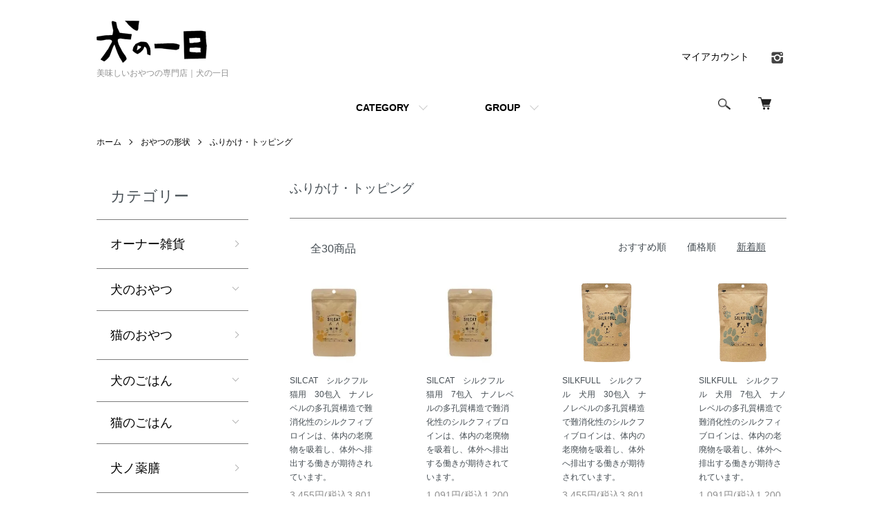

--- FILE ---
content_type: text/html; charset=EUC-JP
request_url: https://shop.inuno1.com/?mode=grp&gid=1430045&sort=n
body_size: 13550
content:
<!DOCTYPE html PUBLIC "-//W3C//DTD XHTML 1.0 Transitional//EN" "http://www.w3.org/TR/xhtml1/DTD/xhtml1-transitional.dtd">
<html xmlns:og="http://ogp.me/ns#" xmlns:fb="http://www.facebook.com/2008/fbml" xmlns:mixi="http://mixi-platform.com/ns#" xmlns="http://www.w3.org/1999/xhtml" xml:lang="ja" lang="ja" dir="ltr">
<head>
<meta http-equiv="content-type" content="text/html; charset=euc-jp" />
<meta http-equiv="X-UA-Compatible" content="IE=edge,chrome=1" />
<meta name="viewport" content="width=device-width,initial-scale=1">
<title>ふりかけ・トッピング - 美味しいおやつの専門店｜犬の一日</title>
<meta name="Keywords" content="ふりかけ・トッピング,犬,おやつ,無添加,国産" />
<meta name="Description" content="【国産】【無添加】犬の一日は「美味しいおやつ」の専門店。素材そのものの味や香りを大切に、完全無添加にこだわって福岡の自社工場で丁寧に仕上げています。" />
<meta name="Author" content="" />
<meta name="Copyright" content="" />
<meta http-equiv="content-style-type" content="text/css" />
<meta http-equiv="content-script-type" content="text/javascript" />
<link rel="stylesheet" href="https://shop.inuno1.com/css/framework/colormekit.css" type="text/css" />
<link rel="stylesheet" href="https://shop.inuno1.com/css/framework/colormekit-responsive.css" type="text/css" />
<link rel="stylesheet" href="https://img07.shop-pro.jp/PA01347/080/css/6/index.css?cmsp_timestamp=20251031134601" type="text/css" />
<link rel="stylesheet" href="https://img07.shop-pro.jp/PA01347/080/css/6/product_list.css?cmsp_timestamp=20251031134601" type="text/css" />

<link rel="alternate" type="application/rss+xml" title="rss" href="https://shop.inuno1.com/?mode=rss" />
<link rel="shortcut icon" href="https://img07.shop-pro.jp/PA01347/080/favicon.ico?cmsp_timestamp=20250701100303" />
<script type="text/javascript" src="//ajax.googleapis.com/ajax/libs/jquery/1.7.2/jquery.min.js" ></script>
<meta property="og:title" content="ふりかけ・トッピング - 美味しいおやつの専門店｜犬の一日" />
<meta property="og:description" content="【国産】【無添加】犬の一日は「美味しいおやつ」の専門店。素材そのものの味や香りを大切に、完全無添加にこだわって福岡の自社工場で丁寧に仕上げています。" />
<meta property="og:url" content="https://shop.inuno1.com?mode=grp&gid=1430045&sort=n" />
<meta property="og:site_name" content="美味しいおやつの専門店｜犬の一日" />
<meta property="og:image" content=""/>
<meta name="facebook-domain-verification" content="7b8ktrz8xuaa12xxsisfdefawzcnw4" />
<script>
  var Colorme = {"page":"product_list","shop":{"account_id":"PA01347080","title":"\u7f8e\u5473\u3057\u3044\u304a\u3084\u3064\u306e\u5c02\u9580\u5e97\uff5c\u72ac\u306e\u4e00\u65e5"},"basket":{"total_price":0,"items":[]},"customer":{"id":null}};

  (function() {
    function insertScriptTags() {
      var scriptTagDetails = [{"src":"https:\/\/colorme-cdn.cart-rcv.jp\/PA01347080\/all-fd83238925672e8d41b331bf51e6cf02-505.js","integrity":null}];
      var entry = document.getElementsByTagName('script')[0];

      scriptTagDetails.forEach(function(tagDetail) {
        var script = document.createElement('script');

        script.type = 'text/javascript';
        script.src = tagDetail.src;
        script.async = true;

        if( tagDetail.integrity ) {
          script.integrity = tagDetail.integrity;
          script.setAttribute('crossorigin', 'anonymous');
        }

        entry.parentNode.insertBefore(script, entry);
      })
    }

    window.addEventListener('load', insertScriptTags, false);
  })();
</script>

<script async src="https://www.googletagmanager.com/gtag/js?id=G-EKS6YVJKY7"></script>
<script>
  window.dataLayer = window.dataLayer || [];
  function gtag(){dataLayer.push(arguments);}
  gtag('js', new Date());
  
      gtag('config', 'G-EKS6YVJKY7', (function() {
      var config = {};
      if (Colorme && Colorme.customer && Colorme.customer.id != null) {
        config.user_id = Colorme.customer.id;
      }
      return config;
    })());
  
  </script><script async src="https://zen.one/analytics.js"></script>
</head>
<body>
<meta name="colorme-acc-payload" content="?st=1&pt=10033&ut=1430045&at=PA01347080&v=20251222031452&re=&cn=41c869d0f8b18bfe379a1aefa3c224db" width="1" height="1" alt="" /><script>!function(){"use strict";Array.prototype.slice.call(document.getElementsByTagName("script")).filter((function(t){return t.src&&t.src.match(new RegExp("dist/acc-track.js$"))})).forEach((function(t){return document.body.removeChild(t)})),function t(c){var r=arguments.length>1&&void 0!==arguments[1]?arguments[1]:0;if(!(r>=c.length)){var e=document.createElement("script");e.onerror=function(){return t(c,r+1)},e.src="https://"+c[r]+"/dist/acc-track.js?rev=3",document.body.appendChild(e)}}(["acclog001.shop-pro.jp","acclog002.shop-pro.jp"])}();</script><script src="https://img.shop-pro.jp/tmpl_js/86/jquery.tile.js"></script>
<script src="https://img.shop-pro.jp/tmpl_js/86/jquery.skOuterClick.js"></script>


<div class="l-header">
  <div class="l-header-main u-container">
    <div class="l-header-main__in">
      <div class="l-header-logo">
        <h1 class="l-header-logo__img">
          <a href="http://shop.inuno1.com/"><img src="https://img07.shop-pro.jp/PA01347/080/PA01347080.png?cmsp_timestamp=20250701100303" alt="美味しいおやつの専門店｜犬の一日" /></a>
        </h1>
                  <p class="l-header-logo__txt">
            美味しいおやつの専門店｜犬の一日
          </p>
              </div>
      <div class="l-header-search">
        <button class="l-header-search__btn js-mega-menu-btn js-search-btn">
          <img src="https://img.shop-pro.jp/tmpl_img/86/icon-search.png" alt="検索" />
        </button>
        <div class="l-header-search__contents js-mega-menu-contents">
          <div class="l-header-search__box">
            <form action="https://shop.inuno1.com/" method="GET" class="l-header-search__form">
              <input type="hidden" name="mode" value="srh" /><input type="hidden" name="sort" value="n" />
              <div class="l-header-search__input">
                <input type="text" name="keyword" placeholder="商品検索" />
              </div>
              <button class="l-header-search__submit" type="submit">
                <img src="https://img.shop-pro.jp/tmpl_img/86/icon-search.png" alt="送信" />
              </button>
            </form>
            <button class="l-header-search__close js-search-close" type="submit" aria-label="閉じる">
              <span></span>
              <span></span>
            </button>
          </div>
        </div>
        <div class="l-header-cart">
          <a href="https://shop.inuno1.com/cart/proxy/basket?shop_id=PA01347080&shop_domain=shop.inuno1.com">
            <img src="https://img.shop-pro.jp/tmpl_img/86/icon-cart.png" alt="カートを見る" />
            <span class="p-global-header__cart-count">
                          </span>
          </a>
        </div>
      </div>
      <button class="l-menu-btn js-navi-open" aria-label="メニュー">
        <span></span>
        <span></span>
      </button>
    </div>
    <div class="l-main-navi">
      <div class="l-main-navi__in">
        <ul class="l-main-navi-list">
                              <li class="l-main-navi-list__item">
            <div class="l-main-navi-list__ttl">
              CATEGORY
            </div>
            <button class="l-main-navi-list__link js-mega-menu-btn">
              CATEGORY
            </button>
            <div class="l-mega-menu js-mega-menu-contents">
              <ul class="l-mega-menu-list">
                                <li class="l-mega-menu-list__item">
                  <a class="l-mega-menu-list__link" href="https://shop.inuno1.com/?mode=cate&cbid=2811679&csid=0&sort=n">
                    オーナー雑貨
                  </a>
                </li>
                                                    <li class="l-mega-menu-list__item">
                  <a class="l-mega-menu-list__link" href="https://shop.inuno1.com/?mode=cate&cbid=2089187&csid=0&sort=n">
                    犬のおやつ
                  </a>
                </li>
                                                    <li class="l-mega-menu-list__item">
                  <a class="l-mega-menu-list__link" href="https://shop.inuno1.com/?mode=cate&cbid=2318990&csid=0&sort=n">
                    猫のおやつ
                  </a>
                </li>
                                                    <li class="l-mega-menu-list__item">
                  <a class="l-mega-menu-list__link" href="https://shop.inuno1.com/?mode=cate&cbid=2258475&csid=0&sort=n">
                    犬のごはん
                  </a>
                </li>
                                                    <li class="l-mega-menu-list__item">
                  <a class="l-mega-menu-list__link" href="https://shop.inuno1.com/?mode=cate&cbid=2731156&csid=0&sort=n">
                    猫のごはん
                  </a>
                </li>
                                                    <li class="l-mega-menu-list__item">
                  <a class="l-mega-menu-list__link" href="https://shop.inuno1.com/?mode=cate&cbid=2741487&csid=0&sort=n">
                    犬ノ薬膳
                  </a>
                </li>
                                                    <li class="l-mega-menu-list__item">
                  <a class="l-mega-menu-list__link" href="https://shop.inuno1.com/?mode=cate&cbid=2317467&csid=0&sort=n">
                    犬の食器
                  </a>
                </li>
                                                    <li class="l-mega-menu-list__item">
                  <a class="l-mega-menu-list__link" href="https://shop.inuno1.com/?mode=cate&cbid=2155894&csid=0&sort=n">
                    犬のケア商品
                  </a>
                </li>
                                                    <li class="l-mega-menu-list__item">
                  <a class="l-mega-menu-list__link" href="https://shop.inuno1.com/?mode=cate&cbid=2316554&csid=0&sort=n">
                    犬のおもちゃ
                  </a>
                </li>
                                                    <li class="l-mega-menu-list__item">
                  <a class="l-mega-menu-list__link" href="https://shop.inuno1.com/?mode=cate&cbid=2731158&csid=0&sort=n">
                    猫のおもちゃ
                  </a>
                </li>
                                                    <li class="l-mega-menu-list__item">
                  <a class="l-mega-menu-list__link" href="https://shop.inuno1.com/?mode=cate&cbid=2089191&csid=0&sort=n">
                    犬の首輪・胴輪・リード
                  </a>
                </li>
                                                    <li class="l-mega-menu-list__item">
                  <a class="l-mega-menu-list__link" href="https://shop.inuno1.com/?mode=cate&cbid=2731159&csid=0&sort=n">
                    猫の首輪・胴輪・リード
                  </a>
                </li>
                                                    <li class="l-mega-menu-list__item">
                  <a class="l-mega-menu-list__link" href="https://shop.inuno1.com/?mode=cate&cbid=2202232&csid=0&sort=n">
                    犬のウェア
                  </a>
                </li>
                                                    <li class="l-mega-menu-list__item">
                  <a class="l-mega-menu-list__link" href="https://shop.inuno1.com/?mode=cate&cbid=2322285&csid=0&sort=n">
                    犬のキャリーバック
                  </a>
                </li>
                                                    <li class="l-mega-menu-list__item">
                  <a class="l-mega-menu-list__link" href="https://shop.inuno1.com/?mode=cate&cbid=2420545&csid=0&sort=n">
                    犬のベッド・マット
                  </a>
                </li>
                                                    <li class="l-mega-menu-list__item">
                  <a class="l-mega-menu-list__link" href="https://shop.inuno1.com/?mode=cate&cbid=2511912&csid=0&sort=n">
                    犬のインテリア
                  </a>
                </li>
                                                    <li class="l-mega-menu-list__item">
                  <a class="l-mega-menu-list__link" href="https://shop.inuno1.com/?mode=cate&cbid=2157310&csid=0&sort=n">
                    犬のギフト
                  </a>
                </li>
                                                    <li class="l-mega-menu-list__item">
                  <a class="l-mega-menu-list__link" href="https://shop.inuno1.com/?mode=cate&cbid=2770869&csid=0&sort=n">
                    イベント
                  </a>
                </li>
                              </ul>
            </div>
          </li>
                                                  <li class="l-main-navi-list__item">
            <div class="l-main-navi-list__ttl">
              GROUP
            </div>
            <button class="l-main-navi-list__link js-mega-menu-btn">
              GROUP
            </button>
            <div class="l-mega-menu js-mega-menu-contents">
              <ul class="l-mega-menu-list">
                                <li class="l-mega-menu-list__item">
                  <a class="l-mega-menu-list__link" href="https://shop.inuno1.com/?mode=grp&gid=1430040&sort=n">
                    おやつの形状
                  </a>
                </li>
                                                    <li class="l-mega-menu-list__item">
                  <a class="l-mega-menu-list__link" href="https://shop.inuno1.com/?mode=grp&gid=1430046&sort=n">
                    テーマ
                  </a>
                </li>
                                                    <li class="l-mega-menu-list__item">
                  <a class="l-mega-menu-list__link" href="https://shop.inuno1.com/?mode=grp&gid=2617321&sort=n">
                    サプリメント
                  </a>
                </li>
                                                    <li class="l-mega-menu-list__item">
                  <a class="l-mega-menu-list__link" href="https://shop.inuno1.com/?mode=grp&gid=2397069&sort=n">
                    アウトレット・SALE
                  </a>
                </li>
                                                    <li class="l-mega-menu-list__item">
                  <a class="l-mega-menu-list__link" href="https://shop.inuno1.com/?mode=grp&gid=2748423&sort=n">
                    ブランド
                  </a>
                </li>
                              </ul>
            </div>
          </li>
                                      </ul>
        <div class="l-help-navi-box">
          <ul class="l-help-navi-list">
            <li class="l-help-navi-list__item">
              <a class="l-help-navi-list__link" href="https://shop.inuno1.com/?mode=myaccount">マイアカウント</a>
            </li>
                      </ul>
          <ul class="l-sns-navi-list u-opa">
                        <li class="l-sns-navi-list__item">
              <a href="https://instagram.com/inunoichinichi" target="_blank">
                <i class="icon-lg-b icon-instagram" aria-label="instagram"></i>
              </a>
            </li>
                                                            <!-- <li class="l-sns-navi-list__item">
              <a href="" target="_blank">
                <i class="icon-lg-b icon-pinterest" aria-label="pinterest"></i>
              </a>
            </li> -->
          </ul>
        </div>
      </div>
    </div>
    <div class="l-main-navi-overlay js-navi-close"></div>
  </div>
</div>

<div class="l-main product_list">
  <div class="l-main product_list">
  
  <div class="c-breadcrumbs u-container">
    <ul class="c-breadcrumbs-list">
      <li class="c-breadcrumbs-list__item">
        <a href="http://shop.inuno1.com/">
          ホーム
        </a>
      </li>
                  <li class="c-breadcrumbs-list__item">
        <a href="https://shop.inuno1.com/?mode=grp&gid=1430040&sort=n">
          おやつの形状
        </a>
      </li>
            <li class="c-breadcrumbs-list__item">
        <a href="https://shop.inuno1.com/?mode=grp&gid=1430045&sort=n">
          ふりかけ・トッピング
        </a>
      </li>
                </ul>
  </div>
  
  <div class="l-contents-wrap u-container">
    
    <div class="l-contents-main">
      <h2 class="p-category__ttl">
                  ふりかけ・トッピング
              </h2>
      
            
      
            
      
            
      
            
      
            
              <div class="p-item-list-head">
          <div class="p-item-list-num">
            全30商品
          </div>
          
          <ul class="p-item-sort-list">
            <li class="p-item-sort-list__item">
                          <a href="?mode=grp&gid=1430045">おすすめ順</a>
                          </li>
            <li class="p-item-sort-list__item">
                          <a href="?mode=grp&gid=1430045&sort=p">価格順</a>
                          </li>
            <li class="p-item-sort-list__item">
                          <span>新着順</span>
                        </li>
          </ul>
          
        </div>
        
        <ul class="c-item-list">
                    <li class="c-item-list__item">
            <div class="c-item-list__img u-img-scale">
              <a href="?pid=184651898">
                                <img src="https://img07.shop-pro.jp/PA01347/080/product/184651898_th.jpg?cmsp_timestamp=20250129144211" alt="SILCAT　シルクフル　猫用　30包入　ナノレベルの多孔質構造で難消化性のシルクフィブロインは、体内の老廃物を吸着し、体外へ排出する働きが期待されています。" />
                              </a>
            </div>
            <div class="c-item-list__txt">
              <div class="c-item-list__ttl">
                <a href="?pid=184651898">
                  SILCAT　シルクフル　猫用　30包入　ナノレベルの多孔質構造で難消化性のシルクフィブロインは、体内の老廃物を吸着し、体外へ排出する働きが期待されています。
                </a>
              </div>
                            <div class="c-item-list__price">
                                3,455円(税込3,801円)
                                              </div>
                                                                                  </div>
          </li>
                    <li class="c-item-list__item">
            <div class="c-item-list__img u-img-scale">
              <a href="?pid=184651716">
                                <img src="https://img07.shop-pro.jp/PA01347/080/product/184651716_th.jpg?cmsp_timestamp=20250129143739" alt="SILCAT　シルクフル　猫用　7包入　ナノレベルの多孔質構造で難消化性のシルクフィブロインは、体内の老廃物を吸着し、体外へ排出する働きが期待されています。" />
                              </a>
            </div>
            <div class="c-item-list__txt">
              <div class="c-item-list__ttl">
                <a href="?pid=184651716">
                  SILCAT　シルクフル　猫用　7包入　ナノレベルの多孔質構造で難消化性のシルクフィブロインは、体内の老廃物を吸着し、体外へ排出する働きが期待されています。
                </a>
              </div>
                            <div class="c-item-list__price">
                                1,091円(税込1,200円)
                                              </div>
                                                                                  </div>
          </li>
                    <li class="c-item-list__item">
            <div class="c-item-list__img u-img-scale">
              <a href="?pid=184025592">
                                <img src="https://img07.shop-pro.jp/PA01347/080/product/184025592_th.jpg?cmsp_timestamp=20241213150559" alt="SILKFULL　シルクフル　犬用　30包入　ナノレベルの多孔質構造で難消化性のシルクフィブロインは、体内の老廃物を吸着し、体外へ排出する働きが期待されています。" />
                              </a>
            </div>
            <div class="c-item-list__txt">
              <div class="c-item-list__ttl">
                <a href="?pid=184025592">
                  SILKFULL　シルクフル　犬用　30包入　ナノレベルの多孔質構造で難消化性のシルクフィブロインは、体内の老廃物を吸着し、体外へ排出する働きが期待されています。
                </a>
              </div>
                            <div class="c-item-list__price">
                                3,455円(税込3,801円)
                                              </div>
                                                                                  </div>
          </li>
                    <li class="c-item-list__item">
            <div class="c-item-list__img u-img-scale">
              <a href="?pid=184025568">
                                <img src="https://img07.shop-pro.jp/PA01347/080/product/184025568_th.jpg?cmsp_timestamp=20241213150346" alt="SILKFULL　シルクフル　犬用　7包入　ナノレベルの多孔質構造で難消化性のシルクフィブロインは、体内の老廃物を吸着し、体外へ排出する働きが期待されています。" />
                              </a>
            </div>
            <div class="c-item-list__txt">
              <div class="c-item-list__ttl">
                <a href="?pid=184025568">
                  SILKFULL　シルクフル　犬用　7包入　ナノレベルの多孔質構造で難消化性のシルクフィブロインは、体内の老廃物を吸着し、体外へ排出する働きが期待されています。
                </a>
              </div>
                            <div class="c-item-list__price">
                                1,091円(税込1,200円)
                                              </div>
                                                                                  </div>
          </li>
                    <li class="c-item-list__item">
            <div class="c-item-list__img u-img-scale">
              <a href="?pid=176627025">
                                <img src="https://img07.shop-pro.jp/PA01347/080/product/176627025_th.jpg?cmsp_timestamp=20230817155146" alt="日本のみのり　銀さけ中骨缶　100g" />
                              </a>
            </div>
            <div class="c-item-list__txt">
              <div class="c-item-list__ttl">
                <a href="?pid=176627025">
                  日本のみのり　銀さけ中骨缶　100g
                </a>
              </div>
                            <div class="c-item-list__price">
                                490円(税込539円)
                                              </div>
                                                                                  </div>
          </li>
                    <li class="c-item-list__item">
            <div class="c-item-list__img u-img-scale">
              <a href="?pid=173795549">
                                <img src="https://img07.shop-pro.jp/PA01347/080/product/173795549_th.jpg?cmsp_timestamp=20250624113929" alt="Belii.ボーンブロススープ【健康サポートに】&lt;br&gt;&lt;br&gt;「食が細い子、水分不足な子に」鶏肉をじっくり骨ごと煮込んで栄養価の高いエキスが溶け出たスープです。" />
                              </a>
            </div>
            <div class="c-item-list__txt">
              <div class="c-item-list__ttl">
                <a href="?pid=173795549">
                  Belii.ボーンブロススープ【健康サポートに】<br><br>「食が細い子、水分不足な子に」鶏肉をじっくり骨ごと煮込んで栄養価の高いエキスが溶け出たスープです。
                </a>
              </div>
                            <div class="c-item-list__price">
                                300円(税込330円)
                                              </div>
                                                                                  </div>
          </li>
                    <li class="c-item-list__item">
            <div class="c-item-list__img u-img-scale">
              <a href="?pid=170873214">
                                <img src="https://img07.shop-pro.jp/PA01347/080/product/170873214_th.jpg?cmsp_timestamp=20221013152438" alt="日本のみのり　さば缶　150g" />
                              </a>
            </div>
            <div class="c-item-list__txt">
              <div class="c-item-list__ttl">
                <a href="?pid=170873214">
                  日本のみのり　さば缶　150g
                </a>
              </div>
                            <div class="c-item-list__price">
                                497円(税込547円)
                                              </div>
                                                                                  </div>
          </li>
                    <li class="c-item-list__item">
            <div class="c-item-list__img u-img-scale">
              <a href="?pid=170872394">
                                <img src="https://img07.shop-pro.jp/PA01347/080/product/170872394_th.jpg?cmsp_timestamp=20221013151933" alt="日本のみのり　とり缶 80g" />
                              </a>
            </div>
            <div class="c-item-list__txt">
              <div class="c-item-list__ttl">
                <a href="?pid=170872394">
                  日本のみのり　とり缶 80g
                </a>
              </div>
                            <div class="c-item-list__price">
                                520円(税込572円)
                                              </div>
                                                                                  </div>
          </li>
                    <li class="c-item-list__item">
            <div class="c-item-list__img u-img-scale">
              <a href="?pid=170871323">
                                <img src="https://img07.shop-pro.jp/PA01347/080/product/170871323_th.jpg?cmsp_timestamp=20221013151217" alt="日本のみのり　いわし缶　100g" />
                              </a>
            </div>
            <div class="c-item-list__txt">
              <div class="c-item-list__ttl">
                <a href="?pid=170871323">
                  日本のみのり　いわし缶　100g
                </a>
              </div>
                            <div class="c-item-list__price">
                                392円(税込431円)
                                              </div>
                                                                                  </div>
          </li>
                    <li class="c-item-list__item">
            <div class="c-item-list__img u-img-scale">
              <a href="?pid=169860789">
                                <img src="https://img07.shop-pro.jp/PA01347/080/product/169860789_th.jpg?cmsp_timestamp=20220815110244" alt="yum yum yum!（ヤムヤムヤム）ジュレ仕立て チキン 30g" />
                              </a>
            </div>
            <div class="c-item-list__txt">
              <div class="c-item-list__ttl">
                <a href="?pid=169860789">
                  yum yum yum!（ヤムヤムヤム）ジュレ仕立て チキン 30g
                </a>
              </div>
                            <div class="c-item-list__price">
                                145円(税込160円)
                                              </div>
                                                                                  </div>
          </li>
                    <li class="c-item-list__item">
            <div class="c-item-list__img u-img-scale">
              <a href="?pid=169860754">
                                <img src="https://img07.shop-pro.jp/PA01347/080/product/169860754_th.jpg?cmsp_timestamp=20220815105718" alt="yum yum yum!（ヤムヤムヤム）ジュレ仕立て かつお 30g" />
                              </a>
            </div>
            <div class="c-item-list__txt">
              <div class="c-item-list__ttl">
                <a href="?pid=169860754">
                  yum yum yum!（ヤムヤムヤム）ジュレ仕立て かつお 30g
                </a>
              </div>
                            <div class="c-item-list__price">
                                173円(税込190円)
                                              </div>
                                                                                  </div>
          </li>
                    <li class="c-item-list__item">
            <div class="c-item-list__img u-img-scale">
              <a href="?pid=169860712">
                                <img src="https://img07.shop-pro.jp/PA01347/080/product/169860712_th.jpg?cmsp_timestamp=20220815104834" alt="yum yum yum!（ヤムヤムヤム）ジュレ仕立て 馬肉 30g" />
                              </a>
            </div>
            <div class="c-item-list__txt">
              <div class="c-item-list__ttl">
                <a href="?pid=169860712">
                  yum yum yum!（ヤムヤムヤム）ジュレ仕立て 馬肉 30g
                </a>
              </div>
                            <div class="c-item-list__price">
                                173円(税込190円)
                                              </div>
                                                                                  </div>
          </li>
                    <li class="c-item-list__item">
            <div class="c-item-list__img u-img-scale">
              <a href="?pid=169860551">
                                <img src="https://img07.shop-pro.jp/PA01347/080/product/169860551_th.jpg?cmsp_timestamp=20220815100819" alt="＜愛犬用＞手づくりごはんベース BASE DELI 500g" />
                              </a>
            </div>
            <div class="c-item-list__txt">
              <div class="c-item-list__ttl">
                <a href="?pid=169860551">
                  ＜愛犬用＞手づくりごはんベース BASE DELI 500g
                </a>
              </div>
                            <div class="c-item-list__price">
                                4,300円(税込4,730円)
                                              </div>
                                                                                  </div>
          </li>
                    <li class="c-item-list__item">
            <div class="c-item-list__img u-img-scale">
              <a href="?pid=165359376">
                                <img src="https://img07.shop-pro.jp/PA01347/080/product/165359376_th.jpg?cmsp_timestamp=20220531132705" alt="ヒアルロン酸とさかサプリ 14g" />
                              </a>
            </div>
            <div class="c-item-list__txt">
              <div class="c-item-list__ttl">
                <a href="?pid=165359376">
                  ヒアルロン酸とさかサプリ 14g
                </a>
              </div>
                            <div class="c-item-list__price">
                                600円(税込660円)
                                              </div>
                                                                                  </div>
          </li>
                    <li class="c-item-list__item">
            <div class="c-item-list__img u-img-scale">
              <a href="?pid=165358721">
                                <img src="https://img07.shop-pro.jp/PA01347/080/product/165358721_th.jpg?cmsp_timestamp=20220531133150" alt="ヒアルロン酸とさかサプリ 500g" />
                              </a>
            </div>
            <div class="c-item-list__txt">
              <div class="c-item-list__ttl">
                <a href="?pid=165358721">
                  ヒアルロン酸とさかサプリ 500g
                </a>
              </div>
                            <div class="c-item-list__price">
                                15,000円(税込16,500円)
                                              </div>
                                                                                  </div>
          </li>
                    <li class="c-item-list__item">
            <div class="c-item-list__img u-img-scale">
              <a href="?pid=164797035">
                                <img src="https://img07.shop-pro.jp/PA01347/080/product/164797035_th.jpg?cmsp_timestamp=20220531132921" alt="ヒアルロン酸とさかサプリ 180g" />
                              </a>
            </div>
            <div class="c-item-list__txt">
              <div class="c-item-list__ttl">
                <a href="?pid=164797035">
                  ヒアルロン酸とさかサプリ 180g
                </a>
              </div>
                            <div class="c-item-list__price">
                                5,800円(税込6,380円)
                                              </div>
                                                                                  </div>
          </li>
                    <li class="c-item-list__item">
            <div class="c-item-list__img u-img-scale">
              <a href="?pid=100961313">
                                <img src="https://img07.shop-pro.jp/PA01347/080/product/100961313_th.jpg?cmsp_timestamp=20240228154335" alt="鶏ささみふりかけ 30g（ありたどり）" />
                              </a>
            </div>
            <div class="c-item-list__txt">
              <div class="c-item-list__ttl">
                <a href="?pid=100961313">
                  鶏ささみふりかけ 30g（ありたどり）
                </a>
              </div>
                            <div class="c-item-list__price">
                                600円(税込660円)
                                              </div>
                                                                                  </div>
          </li>
                    <li class="c-item-list__item">
            <div class="c-item-list__img u-img-scale">
              <a href="?pid=100929861">
                                <img src="https://img07.shop-pro.jp/PA01347/080/product/100929861_th.jpg?cmsp_timestamp=20220531132740" alt="ヒアルロン酸とさかサプリ 60g" />
                              </a>
            </div>
            <div class="c-item-list__txt">
              <div class="c-item-list__ttl">
                <a href="?pid=100929861">
                  ヒアルロン酸とさかサプリ 60g
                </a>
              </div>
                            <div class="c-item-list__price">
                                2,000円(税込2,200円)
                                              </div>
                                                                                  </div>
          </li>
                    <li class="c-item-list__item">
            <div class="c-item-list__img u-img-scale">
              <a href="?pid=187746673">
                                <img src="https://img07.shop-pro.jp/PA01347/080/product/187746673_th.jpg?cmsp_timestamp=20250725155157" alt="フリーズドライチーズ 30g  サクッと軽い食感！美味しい香りでトレーニングやご褒美にオススメ！" />
                              </a>
            </div>
            <div class="c-item-list__txt">
              <div class="c-item-list__ttl">
                <a href="?pid=187746673">
                  フリーズドライチーズ 30g  サクッと軽い食感！美味しい香りでトレーニングやご褒美にオススメ！
                </a>
              </div>
                                          <div class="c-item-list__price is-soldout">
                SOLD OUT
              </div>
                                                      </div>
          </li>
                    <li class="c-item-list__item">
            <div class="c-item-list__img u-img-scale">
              <a href="?pid=176071212">
                                <img src="https://img07.shop-pro.jp/PA01347/080/product/176071212_th.jpg?cmsp_timestamp=20230721160606" alt="《愛犬用》手づくりごはんベース BASE DELI SOYMILK 70g" />
                              </a>
            </div>
            <div class="c-item-list__txt">
              <div class="c-item-list__ttl">
                <a href="?pid=176071212">
                  《愛犬用》手づくりごはんベース BASE DELI SOYMILK 70g
                </a>
              </div>
                                          <div class="c-item-list__price is-soldout">
                SOLD OUT
              </div>
                                                      </div>
          </li>
                    <li class="c-item-list__item">
            <div class="c-item-list__img u-img-scale">
              <a href="?pid=176071032">
                                <img src="https://img07.shop-pro.jp/PA01347/080/product/176071032_th.jpg?cmsp_timestamp=20230721155845" alt="《愛犬用》手づくりごはんベース BASE DELI DASHI 70g" />
                              </a>
            </div>
            <div class="c-item-list__txt">
              <div class="c-item-list__ttl">
                <a href="?pid=176071032">
                  《愛犬用》手づくりごはんベース BASE DELI DASHI 70g
                </a>
              </div>
                                          <div class="c-item-list__price is-soldout">
                SOLD OUT
              </div>
                                                      </div>
          </li>
                    <li class="c-item-list__item">
            <div class="c-item-list__img u-img-scale">
              <a href="?pid=176070854">
                                <img src="https://img07.shop-pro.jp/PA01347/080/product/176070854_th.jpg?cmsp_timestamp=20230721155000" alt="《愛犬用》手づくりごはんベース BASE DELI ITALIAN 70g" />
                              </a>
            </div>
            <div class="c-item-list__txt">
              <div class="c-item-list__ttl">
                <a href="?pid=176070854">
                  《愛犬用》手づくりごはんベース BASE DELI ITALIAN 70g
                </a>
              </div>
                                          <div class="c-item-list__price is-soldout">
                SOLD OUT
              </div>
                                                      </div>
          </li>
                    <li class="c-item-list__item">
            <div class="c-item-list__img u-img-scale">
              <a href="?pid=174655926">
                                <img src="https://img07.shop-pro.jp/PA01347/080/product/174655926_th.jpg?cmsp_timestamp=20230513152458" alt="komachina  トマトのあまざけ＜トマト甘酒＞150ml" />
                              </a>
            </div>
            <div class="c-item-list__txt">
              <div class="c-item-list__ttl">
                <a href="?pid=174655926">
                  komachina  トマトのあまざけ＜トマト甘酒＞150ml
                </a>
              </div>
                                          <div class="c-item-list__price is-soldout">
                SOLD OUT
              </div>
                                                      </div>
          </li>
                    <li class="c-item-list__item">
            <div class="c-item-list__img u-img-scale">
              <a href="?pid=174655684">
                                <img src="https://img07.shop-pro.jp/PA01347/080/product/174655684_th.jpg?cmsp_timestamp=20230513151908" alt="komachina ベリーのあまざけ　＜ブルベリー甘酒＞150ml" />
                              </a>
            </div>
            <div class="c-item-list__txt">
              <div class="c-item-list__ttl">
                <a href="?pid=174655684">
                  komachina ベリーのあまざけ　＜ブルベリー甘酒＞150ml
                </a>
              </div>
                                          <div class="c-item-list__price is-soldout">
                SOLD OUT
              </div>
                                                      </div>
          </li>
                  </ul>
        
        
                  <div class="c-pager">
            <div class="c-pager__total">
              全<span>30</span>商品中 <span>1 - 24</span>表示
            </div>
            <ul class="c-pager-list">
              <li class="c-pager-list__item is-visible">
                                <span class="c-pager-list__link is-prev is-disabled">
                  前へ
                </span>
                              </li>
                                                        <li class="c-pager-list__item is-visible">
                <span class="c-pager-list__link is-disabled is-current">
                  1
                  <span class="c-pager-list__page">ページ目</span>
                </span>
              </li>
                                                                                    <li class="c-pager-list__item">
                <a href="?mode=grp&gid=1430045&sort=n&page=2" class="c-pager-list__link">
                  2
                </a>
              </li>
                                                        <li class="c-pager-list__item is-visible">
                                <a href="?mode=grp&gid=1430045&sort=n&page=2" class="c-pager-list__link is-next">
                  次へ
                </a>
                              </li>
            </ul>
          </div>
                
            
            
      
            
      
            
    </div>
    
    <div class="l-contents-side">
      
                  <div class="l-side-navi">
        <h3 class="l-side-navi__ttl">
          カテゴリー
        </h3>
        <ul class="l-side-navi-list">
                    <li class="l-side-navi-list__item">
                          <a href="https://shop.inuno1.com/?mode=cate&cbid=2811679&csid=0&sort=n" class="l-side-navi-list__link is-link">
                オーナー雑貨
              </a>
                                  </li>
                    <li class="l-side-navi-list__item">
                          <button class="l-side-navi-list__link js-toggle-btn">
                犬のおやつ
              </button>
                                                <ul class="l-side-navi-sub-list js-toggle-contents">
              <li class="l-side-navi-sub-list__item">
                <a href="https://shop.inuno1.com/?mode=cate&cbid=2089187&csid=0&sort=n" class="l-side-navi-sub-list__link">
                  全ての犬のおやつ
                </a>
              </li>
                            <li class="l-side-navi-sub-list__item">
                <a href="https://shop.inuno1.com/?mode=cate&cbid=2089187&csid=2&sort=n" class="l-side-navi-sub-list__link">
                  鶏（にわとり）
                </a>
              </li>
                                                  <li class="l-side-navi-sub-list__item">
                <a href="https://shop.inuno1.com/?mode=cate&cbid=2089187&csid=3&sort=n" class="l-side-navi-sub-list__link">
                  合鴨（あいがも）
                </a>
              </li>
                                                  <li class="l-side-navi-sub-list__item">
                <a href="https://shop.inuno1.com/?mode=cate&cbid=2089187&csid=4&sort=n" class="l-side-navi-sub-list__link">
                  七面鳥（ターキー）
                </a>
              </li>
                                                  <li class="l-side-navi-sub-list__item">
                <a href="https://shop.inuno1.com/?mode=cate&cbid=2089187&csid=1&sort=n" class="l-side-navi-sub-list__link">
                  馬（うま）
                </a>
              </li>
                                                  <li class="l-side-navi-sub-list__item">
                <a href="https://shop.inuno1.com/?mode=cate&cbid=2089187&csid=5&sort=n" class="l-side-navi-sub-list__link">
                  鹿（しか）
                </a>
              </li>
                                                  <li class="l-side-navi-sub-list__item">
                <a href="https://shop.inuno1.com/?mode=cate&cbid=2089187&csid=6&sort=n" class="l-side-navi-sub-list__link">
                  豚（ぶた）
                </a>
              </li>
                                                  <li class="l-side-navi-sub-list__item">
                <a href="https://shop.inuno1.com/?mode=cate&cbid=2089187&csid=7&sort=n" class="l-side-navi-sub-list__link">
                  牛（うし）
                </a>
              </li>
                                                  <li class="l-side-navi-sub-list__item">
                <a href="https://shop.inuno1.com/?mode=cate&cbid=2089187&csid=14&sort=n" class="l-side-navi-sub-list__link">
                  猪（いのしし）
                </a>
              </li>
                                                  <li class="l-side-navi-sub-list__item">
                <a href="https://shop.inuno1.com/?mode=cate&cbid=2089187&csid=8&sort=n" class="l-side-navi-sub-list__link">
                  宗田鰹（そうだかつお）
                </a>
              </li>
                                                  <li class="l-side-navi-sub-list__item">
                <a href="https://shop.inuno1.com/?mode=cate&cbid=2089187&csid=9&sort=n" class="l-side-navi-sub-list__link">
                  鮭・鮫（さけ・さめ）魚類
                </a>
              </li>
                                                  <li class="l-side-navi-sub-list__item">
                <a href="https://shop.inuno1.com/?mode=cate&cbid=2089187&csid=10&sort=n" class="l-side-navi-sub-list__link">
                  おから
                </a>
              </li>
                                                  <li class="l-side-navi-sub-list__item">
                <a href="https://shop.inuno1.com/?mode=cate&cbid=2089187&csid=11&sort=n" class="l-side-navi-sub-list__link">
                  野菜（やさい）
                </a>
              </li>
                                                  <li class="l-side-navi-sub-list__item">
                <a href="https://shop.inuno1.com/?mode=cate&cbid=2089187&csid=12&sort=n" class="l-side-navi-sub-list__link">
                  サプリメント
                </a>
              </li>
                                                  <li class="l-side-navi-sub-list__item">
                <a href="https://shop.inuno1.com/?mode=cate&cbid=2089187&csid=13&sort=n" class="l-side-navi-sub-list__link">
                  ケアおやつ
                </a>
              </li>
                        </ul>
                                  </li>
                    <li class="l-side-navi-list__item">
                          <a href="https://shop.inuno1.com/?mode=cate&cbid=2318990&csid=0&sort=n" class="l-side-navi-list__link is-link">
                猫のおやつ
              </a>
                                  </li>
                    <li class="l-side-navi-list__item">
                          <button class="l-side-navi-list__link js-toggle-btn">
                犬のごはん
              </button>
                                                <ul class="l-side-navi-sub-list js-toggle-contents">
              <li class="l-side-navi-sub-list__item">
                <a href="https://shop.inuno1.com/?mode=cate&cbid=2258475&csid=0&sort=n" class="l-side-navi-sub-list__link">
                  全ての犬のごはん
                </a>
              </li>
                            <li class="l-side-navi-sub-list__item">
                <a href="https://shop.inuno1.com/?mode=cate&cbid=2258475&csid=1&sort=n" class="l-side-navi-sub-list__link">
                  PARTY ANIMAL
                </a>
              </li>
                                                  <li class="l-side-navi-sub-list__item">
                <a href="https://shop.inuno1.com/?mode=cate&cbid=2258475&csid=2&sort=n" class="l-side-navi-sub-list__link">
                  Bioliob （ビオリオーブ）
                </a>
              </li>
                                                  <li class="l-side-navi-sub-list__item">
                <a href="https://shop.inuno1.com/?mode=cate&cbid=2258475&csid=3&sort=n" class="l-side-navi-sub-list__link">
                  OPEN FARM（オープンファーム）
                </a>
              </li>
                                                  <li class="l-side-navi-sub-list__item">
                <a href="https://shop.inuno1.com/?mode=cate&cbid=2258475&csid=4&sort=n" class="l-side-navi-sub-list__link">
                  Forza10
                </a>
              </li>
                                                  <li class="l-side-navi-sub-list__item">
                <a href="https://shop.inuno1.com/?mode=cate&cbid=2258475&csid=6&sort=n" class="l-side-navi-sub-list__link">
                  Yum Yum Yum!（ヤムヤムヤム）
                </a>
              </li>
                                                  <li class="l-side-navi-sub-list__item">
                <a href="https://shop.inuno1.com/?mode=cate&cbid=2258475&csid=7&sort=n" class="l-side-navi-sub-list__link">
                  KiaOra（キアオラ）
                </a>
              </li>
                                                  <li class="l-side-navi-sub-list__item">
                <a href="https://shop.inuno1.com/?mode=cate&cbid=2258475&csid=8&sort=n" class="l-side-navi-sub-list__link">
                  K9ナチュラル
                </a>
              </li>
                                                  <li class="l-side-navi-sub-list__item">
                <a href="https://shop.inuno1.com/?mode=cate&cbid=2258475&csid=9&sort=n" class="l-side-navi-sub-list__link">
                  WOOF
                </a>
              </li>
                                                  <li class="l-side-navi-sub-list__item">
                <a href="https://shop.inuno1.com/?mode=cate&cbid=2258475&csid=10&sort=n" class="l-side-navi-sub-list__link">
                  Terra Canis（テラカニス）
                </a>
              </li>
                                                  <li class="l-side-navi-sub-list__item">
                <a href="https://shop.inuno1.com/?mode=cate&cbid=2258475&csid=11&sort=n" class="l-side-navi-sub-list__link">
                  BASEDELI
                </a>
              </li>
                                                  <li class="l-side-navi-sub-list__item">
                <a href="https://shop.inuno1.com/?mode=cate&cbid=2258475&csid=12&sort=n" class="l-side-navi-sub-list__link">
                  NY BON BONE
                </a>
              </li>
                                                  <li class="l-side-navi-sub-list__item">
                <a href="https://shop.inuno1.com/?mode=cate&cbid=2258475&csid=13&sort=n" class="l-side-navi-sub-list__link">
                  verus(ヴェラス）
                </a>
              </li>
                                                  <li class="l-side-navi-sub-list__item">
                <a href="https://shop.inuno1.com/?mode=cate&cbid=2258475&csid=14&sort=n" class="l-side-navi-sub-list__link">
                  BioLiob（ビオリオーブ）
                </a>
              </li>
                                                  <li class="l-side-navi-sub-list__item">
                <a href="https://shop.inuno1.com/?mode=cate&cbid=2258475&csid=15&sort=n" class="l-side-navi-sub-list__link">
                  smiley
                </a>
              </li>
                        </ul>
                                  </li>
                    <li class="l-side-navi-list__item">
                          <button class="l-side-navi-list__link js-toggle-btn">
                猫のごはん
              </button>
                                                <ul class="l-side-navi-sub-list js-toggle-contents">
              <li class="l-side-navi-sub-list__item">
                <a href="https://shop.inuno1.com/?mode=cate&cbid=2731156&csid=0&sort=n" class="l-side-navi-sub-list__link">
                  全ての猫のごはん
                </a>
              </li>
                            <li class="l-side-navi-sub-list__item">
                <a href="https://shop.inuno1.com/?mode=cate&cbid=2731156&csid=1&sort=n" class="l-side-navi-sub-list__link">
                   KIAORA（キアオラ）
                </a>
              </li>
                                                  <li class="l-side-navi-sub-list__item">
                <a href="https://shop.inuno1.com/?mode=cate&cbid=2731156&csid=2&sort=n" class="l-side-navi-sub-list__link">
                  FORZA10（フォルツァ10）
                </a>
              </li>
                                                  <li class="l-side-navi-sub-list__item">
                <a href="https://shop.inuno1.com/?mode=cate&cbid=2731156&csid=3&sort=n" class="l-side-navi-sub-list__link">
                  Schesir（シシア）
                </a>
              </li>
                                                  <li class="l-side-navi-sub-list__item">
                <a href="https://shop.inuno1.com/?mode=cate&cbid=2731156&csid=4&sort=n" class="l-side-navi-sub-list__link">
                  テラフェリス
                </a>
              </li>
                        </ul>
                                  </li>
                    <li class="l-side-navi-list__item">
                          <a href="https://shop.inuno1.com/?mode=cate&cbid=2741487&csid=0&sort=n" class="l-side-navi-list__link is-link">
                犬ノ薬膳
              </a>
                                  </li>
                    <li class="l-side-navi-list__item">
                          <a href="https://shop.inuno1.com/?mode=cate&cbid=2317467&csid=0&sort=n" class="l-side-navi-list__link is-link">
                犬の食器
              </a>
                                  </li>
                    <li class="l-side-navi-list__item">
                          <button class="l-side-navi-list__link js-toggle-btn">
                犬のケア商品
              </button>
                                                <ul class="l-side-navi-sub-list js-toggle-contents">
              <li class="l-side-navi-sub-list__item">
                <a href="https://shop.inuno1.com/?mode=cate&cbid=2155894&csid=0&sort=n" class="l-side-navi-sub-list__link">
                  全ての犬のケア商品
                </a>
              </li>
                            <li class="l-side-navi-sub-list__item">
                <a href="https://shop.inuno1.com/?mode=cate&cbid=2155894&csid=1&sort=n" class="l-side-navi-sub-list__link">
                  毛のもつれ解消
                </a>
              </li>
                                                  <li class="l-side-navi-sub-list__item">
                <a href="https://shop.inuno1.com/?mode=cate&cbid=2155894&csid=2&sort=n" class="l-side-navi-sub-list__link">
                  シャンプー
                </a>
              </li>
                                                  <li class="l-side-navi-sub-list__item">
                <a href="https://shop.inuno1.com/?mode=cate&cbid=2155894&csid=3&sort=n" class="l-side-navi-sub-list__link">
                  石鹸
                </a>
              </li>
                                                  <li class="l-side-navi-sub-list__item">
                <a href="https://shop.inuno1.com/?mode=cate&cbid=2155894&csid=4&sort=n" class="l-side-navi-sub-list__link">
                  SILKFULL
                </a>
              </li>
                        </ul>
                                  </li>
                    <li class="l-side-navi-list__item">
                          <a href="https://shop.inuno1.com/?mode=cate&cbid=2316554&csid=0&sort=n" class="l-side-navi-list__link is-link">
                犬のおもちゃ
              </a>
                                  </li>
                    <li class="l-side-navi-list__item">
                          <button class="l-side-navi-list__link js-toggle-btn">
                猫のおもちゃ
              </button>
                                                <ul class="l-side-navi-sub-list js-toggle-contents">
              <li class="l-side-navi-sub-list__item">
                <a href="https://shop.inuno1.com/?mode=cate&cbid=2731158&csid=0&sort=n" class="l-side-navi-sub-list__link">
                  全ての猫のおもちゃ
                </a>
              </li>
                            <li class="l-side-navi-sub-list__item">
                <a href="https://shop.inuno1.com/?mode=cate&cbid=2731158&csid=1&sort=n" class="l-side-navi-sub-list__link">
                  ぬいぐるみ
                </a>
              </li>
                                                  <li class="l-side-navi-sub-list__item">
                <a href="https://shop.inuno1.com/?mode=cate&cbid=2731158&csid=2&sort=n" class="l-side-navi-sub-list__link">
                  猫じゃらし
                </a>
              </li>
                                                  <li class="l-side-navi-sub-list__item">
                <a href="https://shop.inuno1.com/?mode=cate&cbid=2731158&csid=3&sort=n" class="l-side-navi-sub-list__link">
                  その他
                </a>
              </li>
                        </ul>
                                  </li>
                    <li class="l-side-navi-list__item">
                          <button class="l-side-navi-list__link js-toggle-btn">
                犬の首輪・胴輪・リード
              </button>
                                                <ul class="l-side-navi-sub-list js-toggle-contents">
              <li class="l-side-navi-sub-list__item">
                <a href="https://shop.inuno1.com/?mode=cate&cbid=2089191&csid=0&sort=n" class="l-side-navi-sub-list__link">
                  全ての犬の首輪・胴輪・リード
                </a>
              </li>
                            <li class="l-side-navi-sub-list__item">
                <a href="https://shop.inuno1.com/?mode=cate&cbid=2089191&csid=1&sort=n" class="l-side-navi-sub-list__link">
                  首輪
                </a>
              </li>
                                                  <li class="l-side-navi-sub-list__item">
                <a href="https://shop.inuno1.com/?mode=cate&cbid=2089191&csid=2&sort=n" class="l-side-navi-sub-list__link">
                  胴輪
                </a>
              </li>
                                                  <li class="l-side-navi-sub-list__item">
                <a href="https://shop.inuno1.com/?mode=cate&cbid=2089191&csid=3&sort=n" class="l-side-navi-sub-list__link">
                  リード
                </a>
              </li>
                        </ul>
                                  </li>
                    <li class="l-side-navi-list__item">
                          <a href="https://shop.inuno1.com/?mode=cate&cbid=2731159&csid=0&sort=n" class="l-side-navi-list__link is-link">
                猫の首輪・胴輪・リード
              </a>
                                  </li>
                    <li class="l-side-navi-list__item">
                          <button class="l-side-navi-list__link js-toggle-btn">
                犬のウェア
              </button>
                                                <ul class="l-side-navi-sub-list js-toggle-contents">
              <li class="l-side-navi-sub-list__item">
                <a href="https://shop.inuno1.com/?mode=cate&cbid=2202232&csid=0&sort=n" class="l-side-navi-sub-list__link">
                  全ての犬のウェア
                </a>
              </li>
                            <li class="l-side-navi-sub-list__item">
                <a href="https://shop.inuno1.com/?mode=cate&cbid=2202232&csid=1&sort=n" class="l-side-navi-sub-list__link">
                  MANDARINE BROTHERS
                </a>
              </li>
                                                  <li class="l-side-navi-sub-list__item">
                <a href="https://shop.inuno1.com/?mode=cate&cbid=2202232&csid=2&sort=n" class="l-side-navi-sub-list__link">
                  T&C
                </a>
              </li>
                                                  <li class="l-side-navi-sub-list__item">
                <a href="https://shop.inuno1.com/?mode=cate&cbid=2202232&csid=3&sort=n" class="l-side-navi-sub-list__link">
                  free stitch
                </a>
              </li>
                                                  <li class="l-side-navi-sub-list__item">
                <a href="https://shop.inuno1.com/?mode=cate&cbid=2202232&csid=4&sort=n" class="l-side-navi-sub-list__link">
                  moncheri
                </a>
              </li>
                                                  <li class="l-side-navi-sub-list__item">
                <a href="https://shop.inuno1.com/?mode=cate&cbid=2202232&csid=5&sort=n" class="l-side-navi-sub-list__link">
                  STARFLYER（スターフライヤー）
                </a>
              </li>
                        </ul>
                                  </li>
                    <li class="l-side-navi-list__item">
                          <a href="https://shop.inuno1.com/?mode=cate&cbid=2322285&csid=0&sort=n" class="l-side-navi-list__link is-link">
                犬のキャリーバック
              </a>
                                  </li>
                    <li class="l-side-navi-list__item">
                          <button class="l-side-navi-list__link js-toggle-btn">
                犬のベッド・マット
              </button>
                                                <ul class="l-side-navi-sub-list js-toggle-contents">
              <li class="l-side-navi-sub-list__item">
                <a href="https://shop.inuno1.com/?mode=cate&cbid=2420545&csid=0&sort=n" class="l-side-navi-sub-list__link">
                  全ての犬のベッド・マット
                </a>
              </li>
                            <li class="l-side-navi-sub-list__item">
                <a href="https://shop.inuno1.com/?mode=cate&cbid=2420545&csid=1&sort=n" class="l-side-navi-sub-list__link">
                  fuzz yard
                </a>
              </li>
                                                  <li class="l-side-navi-sub-list__item">
                <a href="https://shop.inuno1.com/?mode=cate&cbid=2420545&csid=2&sort=n" class="l-side-navi-sub-list__link">
                  NANDOG
                </a>
              </li>
                        </ul>
                                  </li>
                    <li class="l-side-navi-list__item">
                          <a href="https://shop.inuno1.com/?mode=cate&cbid=2511912&csid=0&sort=n" class="l-side-navi-list__link is-link">
                犬のインテリア
              </a>
                                  </li>
                    <li class="l-side-navi-list__item">
                          <button class="l-side-navi-list__link js-toggle-btn">
                犬のギフト
              </button>
                                                <ul class="l-side-navi-sub-list js-toggle-contents">
              <li class="l-side-navi-sub-list__item">
                <a href="https://shop.inuno1.com/?mode=cate&cbid=2157310&csid=0&sort=n" class="l-side-navi-sub-list__link">
                  全ての犬のギフト
                </a>
              </li>
                            <li class="l-side-navi-sub-list__item">
                <a href="https://shop.inuno1.com/?mode=cate&cbid=2157310&csid=1&sort=n" class="l-side-navi-sub-list__link">
                  お中元
                </a>
              </li>
                                                  <li class="l-side-navi-sub-list__item">
                <a href="https://shop.inuno1.com/?mode=cate&cbid=2157310&csid=2&sort=n" class="l-side-navi-sub-list__link">
                  ハロウィン
                </a>
              </li>
                        </ul>
                                  </li>
                    <li class="l-side-navi-list__item">
                          <a href="https://shop.inuno1.com/?mode=cate&cbid=2770869&csid=0&sort=n" class="l-side-navi-list__link is-link">
                イベント
              </a>
                                  </li>
                  </ul>
      </div>
                                                                                                                                                                                                                              
      
                  <div class="l-side-navi">
        <h3 class="l-side-navi__ttl">
          グループ
        </h3>
        <ul class="l-side-navi-list">
                <li class="l-side-navi-list__item">
            <a href="https://shop.inuno1.com/?mode=grp&gid=1430040&sort=n" class="l-side-navi-list__link is-link">
              おやつの形状
            </a>
          </li>
                            <li class="l-side-navi-list__item">
            <a href="https://shop.inuno1.com/?mode=grp&gid=1430046&sort=n" class="l-side-navi-list__link is-link">
              テーマ
            </a>
          </li>
                            <li class="l-side-navi-list__item">
            <a href="https://shop.inuno1.com/?mode=grp&gid=2617321&sort=n" class="l-side-navi-list__link is-link">
              サプリメント
            </a>
          </li>
                            <li class="l-side-navi-list__item">
            <a href="https://shop.inuno1.com/?mode=grp&gid=2397069&sort=n" class="l-side-navi-list__link is-link">
              アウトレット・SALE
            </a>
          </li>
                            <li class="l-side-navi-list__item">
            <a href="https://shop.inuno1.com/?mode=grp&gid=2748423&sort=n" class="l-side-navi-list__link is-link">
              ブランド
            </a>
          </li>
              </ul>
      </div>
                  
    </div>
  </div>
</div>

<script type="text/javascript">
$(document).ready(function() {
  $(".js-toggle-btn").click(function () {
    $(this).next(".js-toggle-contents").slideToggle(200,"swing");
    $(this).toggleClass("is-on");
  });
});
</script></div>


<div class="l-bottom u-container">
        <div class="p-shop-info">
    
        
    
        <div class="u-contents-s">
      <div class="p-calendar">
        <h2 class="c-ttl-sub">
          CALENDAR
          <span class="c-ttl-sub__ja">カレンダー</span>
        </h2>
        <div class="side_section side_section_cal">
          <div class="side_cal">
            <table class="tbl_calendar">
    <caption>2025年12月</caption>
    <tr>
        <th class="sun">日</th>
        <th>月</th>
        <th>火</th>
        <th>水</th>
        <th>木</th>
        <th>金</th>
        <th class="sat">土</th>
    </tr>
    <tr>
<td></td>
<td class="mon">1</td>
<td class="tue">2</td>
<td class="wed">3</td>
<td class="thu">4</td>
<td class="fri">5</td>
<td class="sat" style="background-color: #f7c9d4;">6</td>
</tr>
<tr>
<td class="sun" style="background-color: #f7c9d4;">7</td>
<td class="mon">8</td>
<td class="tue">9</td>
<td class="wed">10</td>
<td class="thu">11</td>
<td class="fri">12</td>
<td class="sat" style="background-color: #f7c9d4;">13</td>
</tr>
<tr>
<td class="sun" style="background-color: #f7c9d4;">14</td>
<td class="mon">15</td>
<td class="tue">16</td>
<td class="wed">17</td>
<td class="thu">18</td>
<td class="fri">19</td>
<td class="sat" style="background-color: #f7c9d4;">20</td>
</tr>
<tr>
<td class="sun" style="background-color: #f7c9d4;">21</td>
<td class="mon">22</td>
<td class="tue">23</td>
<td class="wed">24</td>
<td class="thu">25</td>
<td class="fri">26</td>
<td class="sat" style="background-color: #f7c9d4;">27</td>
</tr>
<tr>
<td class="sun" style="background-color: #f7c9d4;">28</td>
<td class="mon">29</td>
<td class="tue">30</td>
<td class="wed">31</td>
<td></td>
<td></td>
<td></td>
</tr>
</table><table class="tbl_calendar">
    <caption>2026年1月</caption>
    <tr>
        <th class="sun">日</th>
        <th>月</th>
        <th>火</th>
        <th>水</th>
        <th>木</th>
        <th>金</th>
        <th class="sat">土</th>
    </tr>
    <tr>
<td></td>
<td></td>
<td></td>
<td></td>
<td class="thu holiday" style="background-color: #f7c9d4;">1</td>
<td class="fri">2</td>
<td class="sat" style="background-color: #f7c9d4;">3</td>
</tr>
<tr>
<td class="sun" style="background-color: #f7c9d4;">4</td>
<td class="mon">5</td>
<td class="tue">6</td>
<td class="wed">7</td>
<td class="thu">8</td>
<td class="fri">9</td>
<td class="sat" style="background-color: #f7c9d4;">10</td>
</tr>
<tr>
<td class="sun" style="background-color: #f7c9d4;">11</td>
<td class="mon holiday" style="background-color: #f7c9d4;">12</td>
<td class="tue">13</td>
<td class="wed">14</td>
<td class="thu">15</td>
<td class="fri">16</td>
<td class="sat" style="background-color: #f7c9d4;">17</td>
</tr>
<tr>
<td class="sun" style="background-color: #f7c9d4;">18</td>
<td class="mon">19</td>
<td class="tue">20</td>
<td class="wed">21</td>
<td class="thu">22</td>
<td class="fri">23</td>
<td class="sat" style="background-color: #f7c9d4;">24</td>
</tr>
<tr>
<td class="sun" style="background-color: #f7c9d4;">25</td>
<td class="mon">26</td>
<td class="tue">27</td>
<td class="wed">28</td>
<td class="thu">29</td>
<td class="fri">30</td>
<td class="sat" style="background-color: #f7c9d4;">31</td>
</tr>
</table>
          </div>
                  </div>
      </div>
    </div>
        
  </div>
  <div class="p-shopguide u-contents-s">
    <h2 class="u-visually-hidden">
      ショッピングガイド
    </h2>
    <div class="p-shopguide-wrap">
            <div class="p-shopguide-column">
        <div class="p-shopguide-box js-matchHeight">
          <div class="p-shopguide-head">
            <div class="p-shopguide__icon">
              <img src="https://img.shop-pro.jp/tmpl_img/86/shopguide-icon-shipping.png" alt="" />
            </div>
            <h3 class="c-ttl-sub">
              SHIPPING
              <span class="c-ttl-sub__ja">配送・送料について</span>
            </h3>
          </div>
          <dl class="p-shopguide-txt">
                        <dt class="p-shopguide__ttl">
              佐川急便
            </dt>
            <dd class="p-shopguide__body">
                            
            </dd>
                        <dt class="p-shopguide__ttl">
              クリックポスト
            </dt>
            <dd class="p-shopguide__body">
                            <div class="p-shopguide__img">
                <img src="https://img07.shop-pro.jp/PA01347/080/delivery/399788.png?cmsp_timestamp=20160706144757" />
              </div>
                            【配送料】<br />
全国一律200円（運送会社：日本郵便）<br />
<br />
【お届けできるサイズ・個数】<br />
A4サイズ（210mm×297mm）厚さ30mmの封筒に収まるサイズ<br />
＊各商品ページの「配送方法」欄に記載している数が同梱できる上限数となります。<br />
<br />
【注意事項】<br />
１、直接ポスト投函でのお届けとなります。<br />
２、配達日時の指定は出来ません。（発送からお届けまでの日数は、2日～4日以上が目安です。）<br />
３、代金引換はご利用いただけません。<br />
４、商品が紛失または破損した場合も、補償は一切ございません。<br />
（割れる可能性が高い商品（せんべい・クッキーなど）を入れる場合もございますが、予めご了承ください。）
            </dd>
                      </dl>
        </div>
      </div>
            <div class="p-shopguide-column">
        <div class="p-shopguide-box js-matchHeight">
          <div class="p-shopguide-head">
            <div class="p-shopguide__icon">
              <img src="https://img.shop-pro.jp/tmpl_img/86/shopguide-icon-return.png" alt="" />
            </div>
            <h3 class="c-ttl-sub">
              RETURN
              <span class="c-ttl-sub__ja">返品について</span>
            </h3>
          </div>
          <dl class="p-shopguide-txt">
                        <dt class="p-shopguide__ttl">
              不良品
            </dt>
            <dd class="p-shopguide__body">
              <div class="clearfix">

	<p class="txt_or">商品破損・パッケージ破損などの不良品、ご注文と異なった商品が届いた場合</p>

	<p>商品の品質管理は万全を期しておりますが、万が一不良があった場合は<br>
	速やかに良品と交換させて頂きます。またご注文と異なる商品が届いた場合は、<br>
	速やかに交換させて頂きます。誠に恐れ入りますが、商品到着後7日以内に<br>
	お電話（092-406-4102）もしくはメール（info@inuno1.com）にご連絡下さいませ。<br>
	追って、返品先などのご連絡をさせて頂きます。</p>

	<p class="bg_gr">
	【返送先住所】<br>
	〒810-0054　福岡県福岡市中央区今川1-10-44<br>
	株式会社ヴェニール　犬の一日事業部　石隈宛
	</p>

</div>
            </dd>
                                    <dt class="p-shopguide__ttl">
              返品期限
            </dt>
            <dd class="p-shopguide__body">
              商品到着後７日以内とさせていただきます。
            </dd>
                                    <dt class="p-shopguide__ttl">
              返品送料
            </dt>
            <dd class="p-shopguide__body">
              <div class="clearfix">

	<p class="txt_or">お客様都合による返品・交換の場合</p>

	<p>万が一不良品や品違いであった場合は、商品到着後7日以内に<br>
弊社にご連絡の上、送料着払いにてご返品後、良品と交換もしくは返金いたします。<br>
<br>
違う商品を注文してしまった、思ったものと違うから交換したいなど<br>
ペット用の飲食物およびサプリメントはお客様都合による返品・交換を承りません。その他の返品・交換は未開封・未使用商品に限りお受け致します。<br>
	但し、商品到着後7日以内にお電話（092-406-4102）もしくはメール<br>
	（info@inuno1.com）に事前にご連絡下さいませ。<br>
	追って、返品先などのご連絡をさせて頂きます。<br>
	その際の返送料および再発送料・手数料はお客様のご負担となります。<br>
	また、ご返金が発生する際の振込手数料はお客様負担となります。予め、ご了承下さいませ。<br>
	ご返金は、商品到着確認後7営業日以内にお客様のご指定口座などにお振込み致します</p>

	<p class="txt_or">※開封商品・使用済商品・破損商品（お客様による）などの返品は、いかなる場合も返品<br>には応じかねますので、何卒ご了承下さいませ。</p>

	<p class="bg_gr">
	【返送先住所】<br>
	〒810-0054　福岡県福岡市中央区今川1-10-44<br>
	株式会社ヴェニール　犬の一日事業部　石隈宛
	</p>

</div>
            </dd>
                      </dl>
        </div>
      </div>
            <div class="p-shopguide-column">
        <div class="p-shopguide-box js-matchHeight">
          <div class="p-shopguide-head">
            <div class="p-shopguide__icon">
              <img src="https://img.shop-pro.jp/tmpl_img/86/shopguide-icon-payment.png" alt="" />
            </div>
            <h3 class="c-ttl-sub">
              PAYMENT
              <span class="c-ttl-sub__ja">お支払いについて</span>
            </h3>
          </div>
          <dl class="p-shopguide-txt">
                        <dt class="p-shopguide__ttl">
              クレジット
            </dt>
            <dd class="p-shopguide__body">
                                          <div class="p-shopguide__img">
                <img class='payment_img' src='https://img.shop-pro.jp/common/card2.gif'><img class='payment_img' src='https://img.shop-pro.jp/common/card6.gif'><img class='payment_img' src='https://img.shop-pro.jp/common/card18.gif'><img class='payment_img' src='https://img.shop-pro.jp/common/card0.gif'><img class='payment_img' src='https://img.shop-pro.jp/common/card9.gif'>
              </div>
                            ※取り扱いカードは以下のとおりです。<br />
［VISA、MASTER、JCB、AMEX、Diners］<br />
すべてのカード会社で、一括払いが可能となっております。<br />
※当サイトのカード決済ではSSLというシステムを利用しております。 <br />
※カード番号は暗号化されて送信されますのでご安心下さい。 決済システム上、クレジットカード利用控は 発行しておりません。 <br />
※カード会社から送付されますご利用明細をご確認下さい。 <br />
※お客様のご利用状態等によっては、他の決済手段に変更いただく場合がございます。
            </dd>
                        <dt class="p-shopguide__ttl">
              PayPay
            </dt>
            <dd class="p-shopguide__body">
                                          <img src="https://img07.shop-pro.jp/PA01347/080/etc/logo_paypay.png?cmsp_timestamp=20221011141538" width="150" height="auto"><br><br />
※PayPayはお持ちのPayPay IDで決済可能です。<br />
※決済完了後の金額変更は減額のみしかできませんのでご注意ください。
            </dd>
                        <dt class="p-shopguide__ttl">
              商品代引（日本郵便）
            </dt>
            <dd class="p-shopguide__body">
                                          ※郵便局の代金引換の発送となります。<br />
※クリックポスト・レターパックライト・プラスは代金引換をご利用頂けません。<br />
<br />
※代金引換をご希望の方は別途代引き手数料がかかります。<br />
手数料はお買い物金額により変わります。<br />
<br />
商品お受取の際　配達員に現金でお支払いください。<br />
※お支払いは現金払いのみとさせて頂いております。恐れ入りますが、<br />
代金引換のカード払いは当店では承っておりませんので予めご了承ください。<br />
<br />
お客様都合での受け取り拒否、引き戻し（長期ご不在で商品のお受取りが出来ない場合や転送を含む）の<br />
ご依頼の場合は、往復運賃の金額をご請求させて頂きます。（運送会社の保管期間は1週間～10日間です）
            </dd>
                        <dt class="p-shopguide__ttl">
              銀行振込（バーチャル口座）
            </dt>
            <dd class="p-shopguide__body">
                                          振込手数料はお客様負担でお願い致します。<br />
ご入金が確認でき次第、商品を発送致します。<br />
お振込み時の控えは紛失しないようにご注意ください。
            </dd>
                      </dl>
        </div>
      </div>
          </div>
  </div>
</div>

<div class="l-footer">
  <div class="u-container">
    <div class="l-footer-main">
      <div class="l-footer-shopinfo">
        <div class="l-footer-shopinfo__logo">
          <a href="http://shop.inuno1.com/"><img src="https://img07.shop-pro.jp/PA01347/080/PA01347080.png?cmsp_timestamp=20250701100303" alt="美味しいおやつの専門店｜犬の一日" /></a>
        </div>
                <div class="l-footer-shopinfo__txt">
          美味しいおやつの専門店｜犬の一日
        </div>
                <ul class="l-footer-sns-list u-opa">
                    <li class="l-footer-sns-list__item">
            <a href="https://instagram.com/inunoichinichi" target="_blank">
              <i class="icon-lg-b icon-instagram" aria-label="instagram"></i>
            </a>
          </li>
                                                  <!-- <li class="l-footer-sns-list__item">
            <a href="" target="_blank">
              <i class="icon-lg-b icon-pinterest" aria-label="pinterest"></i>
            </a>
          </li> -->
        </ul>
              </div>
      <div class="l-footer-navi">
        <ul class="l-footer-navi-list">
          <li class="l-footer-navi-list__item">
            <a class="l-footer-navi-list__link" href="http://shop.inuno1.com/">
              ホーム
            </a>
          </li>
          <li class="l-footer-navi-list__item">
            <a class="l-footer-navi-list__link" href="https://shop.inuno1.com/?mode=sk#delivery">
              配送・送料について
            </a>
          </li>
          <li class="l-footer-navi-list__item">
            <a class="l-footer-navi-list__link" href="https://shop.inuno1.com/?mode=sk#return">
              返品について
            </a>
          </li>
          <li class="l-footer-navi-list__item">
            <a class="l-footer-navi-list__link" href="https://shop.inuno1.com/?mode=sk#payment">
              支払い方法について
            </a>
          </li>
          <li class="l-footer-navi-list__item">
            <a class="l-footer-navi-list__link" href="https://shop.inuno1.com/?mode=sk#info">
              特定商取引法に基づく表記
            </a>
          </li>
          <li class="l-footer-navi-list__item">
            <a class="l-footer-navi-list__link" href="https://shop.inuno1.com/?mode=privacy">
              プライバシーポリシー
            </a>
          </li>
        </ul>
        <ul class="l-footer-navi-list">
                              <li class="l-footer-navi-list__item">
            <a class="l-footer-navi-list__link" href="https://inu1.shop-pro.jp/customer/newsletter/subscriptions/new">
              メルマガ登録・解除
            </a>
          </li>
                    <li class="l-footer-navi-list__item">
            <span class="l-footer-navi-list__link">
              <a href="https://shop.inuno1.com/?mode=rss">RSS</a> / <a href="https://shop.inuno1.com/?mode=atom">ATOM</a>
            </span>
          </li>
        </ul>
        <ul class="l-footer-navi-list">
          <li class="l-footer-navi-list__item">
            <a class="l-footer-navi-list__link" href="https://shop.inuno1.com/?mode=myaccount">
              マイアカウント
            </a>
          </li>
                    <li class="l-footer-navi-list__item">
                        <a class="l-footer-navi-list__link" href="https://shop.inuno1.com/cart/proxy/basket?shop_id=PA01347080&shop_domain=shop.inuno1.com">
              カートを見る
            </a>
                      </li>
          <li class="l-footer-navi-list__item">
            <a class="l-footer-navi-list__link" href="https://inu1.shop-pro.jp/customer/inquiries/new">
              お問い合わせ
            </a>
          </li>
        </ul>
      </div>
    </div>
  </div>
</div>


<script src="https://img.shop-pro.jp/tmpl_js/86/jquery.biggerlink.min.js"></script>
<script src="https://img.shop-pro.jp/tmpl_js/86/jquery.matchHeight-min.js"></script>
<script src="https://img.shop-pro.jp/tmpl_js/86/what-input.js"></script>

<script type="text/javascript">
$(document).ready(function() {
  //category search
  $(".js-mega-menu-btn").on("click",function() {
    if ($(this).hasClass("is-on")) {
      $(this).removeClass("is-on");
      $(this).next(".js-mega-menu-contents").fadeOut(200,"swing");
    } else {
      $(".js-mega-menu-btn").removeClass("is-on");
      $(".js-mega-menu-btn").next().fadeOut(200,"swing");
      $(this).addClass("is-on");
      $(this).next(".js-mega-menu-contents").fadeIn(200,"swing");
    }
  });
  $(".js-search-close").on('click',function() {
    $(".l-header-search__contents").fadeOut(200,"swing");
    $(".l-header-search__btn").removeClass("is-on");
  });
  $(".js-search-btn").on('click',function() {
    $(".l-main-navi").removeClass("is-open");
    $(".js-navi-open").removeClass("is-on");
  });

  //hamburger
  $(".js-navi-open,.js-navi-close").on('click',function() {
    $(".l-header-search__contents").fadeOut(200,"swing");
    $(".l-header-search__btn").removeClass("is-on");
    $(".l-header").toggleClass("is-open");
    $(".l-main-navi").toggleClass("is-open");
    $(".l-menu-btn").toggleClass("is-on");
    $(".l-main-navi-overlay").toggleClass("is-on");
  });
});
</script>

<script type="text/javascript">
$(document).ready(function() {
  var header = $(".l-header")
  var headerHeight = header.outerHeight()
  var navPos = $(".l-main-navi").offset().top

  $(window).on("load scroll", function() {
    var value = $(this).scrollTop();
    if ( value > navPos ) {
      $(".l-header").addClass("is-fixed");
      $(".l-main").css("margin-top", headerHeight);
    } else {
      $(".l-header").removeClass("is-fixed");
      $(".l-main").css("margin-top", '0');
    }
  });
  $(window).on("load resize", function() {
    if ($(window).width() < 1030) {
      $("body").css("margin-top", header.outerHeight());
    } else {
      $("body").css("margin-top", "");
    }
  });
});
</script>

<script type="text/javascript">
$(document).ready(function() {
  $(".js-bigger").biggerlink();
});
</script>

<script type="text/javascript">
$(document).ready(function() {
  $(".js-matchHeight").matchHeight();
});
</script>

<script>
  $(function () {
  function window_size_switch_func() {
    if($(window).width() >= 768) {
    // product option switch -> table
    $('#prd-opt-table').html($('.prd-opt-table').html());
    $('#prd-opt-table table').addClass('table table-bordered');
    $('#prd-opt-select').empty();
    } else {
    // product option switch -> select
    $('#prd-opt-table').empty();
    if($('#prd-opt-select > *').size() == 0) {
      $('#prd-opt-select').append($('.prd-opt-select').html());
    }
    }
  }
  window_size_switch_func();
  $(window).load(function () {
    $('.history-unit').tile();
  });
  $(window).resize(function () {
    window_size_switch_func();
    $('.history-unit').tile();
  });
  });
</script><script type="text/javascript" src="https://shop.inuno1.com/js/cart.js" ></script>
<script type="text/javascript" src="https://shop.inuno1.com/js/async_cart_in.js" ></script>
<script type="text/javascript" src="https://shop.inuno1.com/js/product_stock.js" ></script>
<script type="text/javascript" src="https://shop.inuno1.com/js/js.cookie.js" ></script>
<script type="text/javascript" src="https://shop.inuno1.com/js/favorite_button.js" ></script>
</body></html>